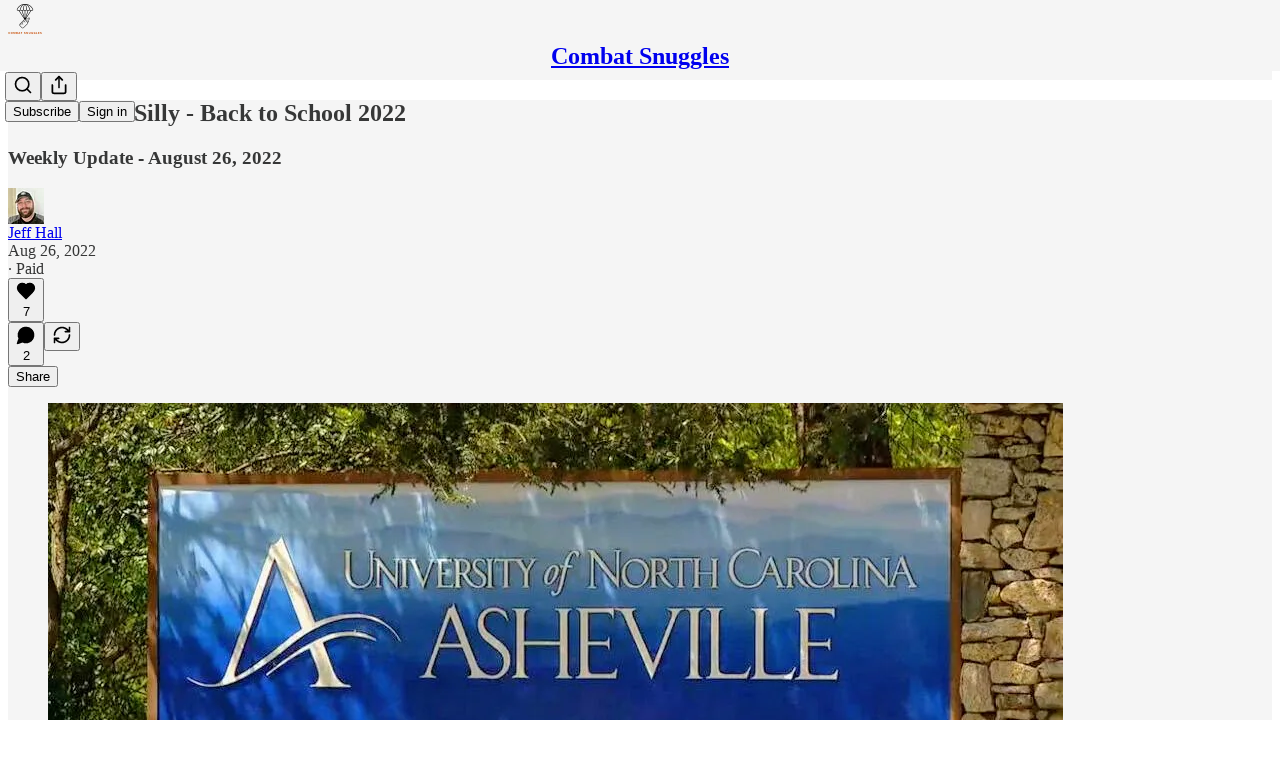

--- FILE ---
content_type: application/javascript
request_url: https://substackcdn.com/bundle/static/js/6487.127ec1f2.js
body_size: 7276
content:
(self.webpackChunksubstack=self.webpackChunksubstack||[]).push([["6487"],{52482:function(t,e,r){t.exports=r(74808)},67358:function(t,e,r){"use strict";var n,i=(n=r(17402))&&n.__esModule?n:{default:n},o=function(t){if(t&&t.__esModule)return t;var e={};if(null!=t)for(var r in t)Object.prototype.hasOwnProperty.call(t,r)&&(e[r]=t[r]);return e.default=t,e}(r(74808)),a=o.options,l=a.Options;e.default=function(t){if("function"!=typeof t&&null!==t)throw TypeError("Super expression must either be null or a function, not "+typeof t);function e(){if(!(this instanceof e))throw TypeError("Cannot call a class as a function");var r=t.apply(this,arguments);if(!this)throw ReferenceError("this hasn't been initialised - super() hasn't been called");return r&&("object"==typeof r||"function"==typeof r)?r:this}return e.prototype=Object.create(t&&t.prototype,{constructor:{value:e,enumerable:!1,writable:!0,configurable:!0}}),t&&(Object.setPrototypeOf?Object.setPrototypeOf(e,t):e.__proto__=t),e.prototype.render=function(){var t={key:"linkified-element-0"};for(var e in this.props)"options"!==e&&"tagName"!==e&&(t[e]=this.props[e]);var r=new l(this.props.options),n=this.props.tagName||"span";return function t(e,r){var n=arguments.length>2&&void 0!==arguments[2]?arguments[2]:0;if(0===i.default.Children.count(e.props.children))return e;var l=[];i.default.Children.forEach(e.props.children,function(e){"string"==typeof e?(n+=1,l.push.apply(l,function(t,e){for(var r=o.tokenize(t),n=[],a=0,l=0;l<r.length;l++){var s=r[l];if("nl"===s.type&&e.nl2br){n.push(i.default.createElement("br",{key:"linkified-"+ ++a}));continue}if(!s.isLink||!e.check(s)){n.push(s.toString());continue}var c=e.resolve(s),u=c.formatted,f=c.formattedHref,d=c.tagName,h=c.className,p=c.target,y=c.attributes,v={key:"linkified-"+ ++a,href:f};if(h&&(v.className=h),p&&(v.target=p),y)for(var m in y)v[m]=y[m];n.push(i.default.createElement(d,v,u))}return n}(e,r))):i.default.isValidElement(e)?"string"==typeof e.type&&a.contains(r.ignoreTags,e.type.toUpperCase())?l.push(e):l.push(t(e,r,++n)):l.push(e)});var s={key:"linkified-element-"+n};for(var c in e.props)s[c]=e.props[c];return i.default.cloneElement(e,s,l)}(i.default.createElement(n,t),r,0)},e}(i.default.Component)},74808:function(t,e,r){"use strict";e.__esModule=!0,e.tokenize=e.test=e.scanner=e.parser=e.options=e.inherits=e.find=void 0;var n=r(9773),i=l(r(85747)),o=l(r(39741)),a=l(r(99472));function l(t){if(t&&t.__esModule)return t;var e={};if(null!=t)for(var r in t)Object.prototype.hasOwnProperty.call(t,r)&&(e[r]=t[r]);return e.default=t,e}Array.isArray||(Array.isArray=function(t){return"[object Array]"===Object.prototype.toString.call(t)});var s=function(t){return a.run(o.run(t))};e.find=function(t){for(var e=arguments.length>1&&void 0!==arguments[1]?arguments[1]:null,r=s(t),n=[],i=0;i<r.length;i++){var o=r[i];o.isLink&&(!e||o.type===e)&&n.push(o.toObject())}return n},e.inherits=n.inherits,e.options=i,e.parser=a,e.scanner=o,e.test=function(t){var e=arguments.length>1&&void 0!==arguments[1]?arguments[1]:null,r=s(t);return 1===r.length&&r[0].isLink&&(!e||r[0].type===e)},e.tokenize=s},87805:function(t,e,r){var n=r(43360),i=r(75288);t.exports=function(t,e,r){(void 0===r||i(t[e],r))&&(void 0!==r||e in t)||n(t,e,r)}},85250:function(t,e,r){var n=r(37217),i=r(87805),o=r(86649),a=r(42824),l=r(23805),s=r(37241),c=r(14974);t.exports=function t(e,r,u,f,d){e!==r&&o(r,function(o,s){if(d||(d=new n),l(o))a(e,r,s,u,t,f,d);else{var h=f?f(c(e,s),o,s+"",e,r,d):void 0;void 0===h&&(h=o),i(e,s,h)}},s)}},42824:function(t,e,r){var n=r(87805),i=r(93290),o=r(71961),a=r(23007),l=r(35529),s=r(72428),c=r(56449),u=r(83693),f=r(3656),d=r(1882),h=r(23805),p=r(11331),y=r(37167),v=r(14974),m=r(69884);t.exports=function(t,e,r,g,k,x,M){var S=v(t,r),_=v(e,r),A=M.get(_);if(A)return void n(t,r,A);var b=x?x(S,_,r+"",t,e,M):void 0,I=void 0===b;if(I){var O=c(_),w=!O&&f(_),z=!O&&!w&&y(_);b=_,O||w||z?c(S)?b=S:u(S)?b=a(S):w?(I=!1,b=i(_,!0)):z?(I=!1,b=o(_,!0)):b=[]:p(_)||s(_)?(b=S,s(S)?b=m(S):(!h(S)||d(S))&&(b=l(_))):I=!1}I&&(M.set(_,b),k(b,_,g,x,M),M.delete(_)),n(t,r,b)}},13195:function(t){var e=Math.floor,r=Math.random;t.exports=function(t,n){return t+e(r()*(n-t+1))}},30514:function(t,e,r){var n=r(34932);t.exports=function(t,e){return n(e,function(e){return t[e]})}},20999:function(t,e,r){var n=r(69302),i=r(36800);t.exports=function(t){return n(function(e,r){var n=-1,o=r.length,a=o>1?r[o-1]:void 0,l=o>2?r[2]:void 0;for(a=t.length>3&&"function"==typeof a?(o--,a):void 0,l&&i(r[0],r[1],l)&&(a=o<3?void 0:a,o=1),e=Object(e);++n<o;){var s=r[n];s&&t(e,s,n,a)}return e})}},14974:function(t){t.exports=function(t,e){if(("constructor"!==e||"function"!=typeof t[e])&&"__proto__"!=e)return t[e]}},76703:function(t,e,r){var n=r(56449);t.exports=function(){if(!arguments.length)return[];var t=arguments[0];return n(t)?t:[t]}},21013:function(t,e,r){var n=r(25160),i=r(36800),o=r(61489),a=Math.ceil,l=Math.max;t.exports=function(t,e,r){e=(r?i(t,e,r):void 0===e)?1:l(o(e),0);var s=null==t?0:t.length;if(!s||e<1)return[];for(var c=0,u=0,f=Array(a(s/e));c<s;)f[u++]=n(t,c,c+=e);return f}},24713:function(t,e,r){var n=r(2523),i=r(15389),o=r(61489),a=Math.max;t.exports=function(t,e,r){var l=null==t?0:t.length;if(!l)return -1;var s=null==r?0:o(r);return s<0&&(s=a(l+s,0)),n(t,i(e,3),s)}},55364:function(t,e,r){var n=r(85250);t.exports=r(20999)(function(t,e,r){n(t,e,r)})},36119:function(t,e,r){var n=r(17721),i=r(83488);t.exports=function(t){return t&&t.length?n(t,i):0}},69884:function(t,e,r){var n=r(21791),i=r(37241);t.exports=function(t){return n(t,i(t))}},35880:function(t,e,r){var n=r(30514),i=r(95950);t.exports=function(t){return null==t?[]:n(t,i(t))}},72536:function(t,e,r){"use strict";r.d(e,{A:()=>n});let n=(0,r(81315).A)("arrow-left-from-line",[["path",{d:"m9 6-6 6 6 6",key:"7v63n9"}],["path",{d:"M3 12h14",key:"13k4hi"}],["path",{d:"M21 19V5",key:"b4bplr"}]])},26747:function(t,e,r){"use strict";r.d(e,{A:()=>n});let n=(0,r(81315).A)("arrow-right-from-line",[["path",{d:"M3 5v14",key:"1nt18q"}],["path",{d:"M21 12H7",key:"13ipq5"}],["path",{d:"m15 18 6-6-6-6",key:"6tx3qv"}]])},55300:function(t,e,r){"use strict";r.d(e,{A:()=>n});let n=(0,r(81315).A)("chart-no-axes-column-increasing",[["line",{x1:"12",x2:"12",y1:"20",y2:"10",key:"1vz5eb"}],["line",{x1:"18",x2:"18",y1:"20",y2:"4",key:"cun8e5"}],["line",{x1:"6",x2:"6",y1:"20",y2:"16",key:"hq0ia6"}]])},57423:function(t,e,r){"use strict";r.d(e,{A:()=>n});let n=(0,r(81315).A)("circle-check",[["circle",{cx:"12",cy:"12",r:"10",key:"1mglay"}],["path",{d:"m9 12 2 2 4-4",key:"dzmm74"}]])},31125:function(t,e,r){"use strict";r.d(e,{A:()=>n});let n=(0,r(81315).A)("circle-slash",[["circle",{cx:"12",cy:"12",r:"10",key:"1mglay"}],["line",{x1:"9",x2:"15",y1:"15",y2:"9",key:"1dfufj"}]])},68397:function(t,e,r){"use strict";r.d(e,{A:()=>n});let n=(0,r(81315).A)("circle-user",[["circle",{cx:"12",cy:"12",r:"10",key:"1mglay"}],["circle",{cx:"12",cy:"10",r:"3",key:"ilqhr7"}],["path",{d:"M7 20.662V19a2 2 0 0 1 2-2h6a2 2 0 0 1 2 2v1.662",key:"154egf"}]])},68309:function(t,e,r){"use strict";r.d(e,{A:()=>n});let n=(0,r(81315).A)("circle",[["circle",{cx:"12",cy:"12",r:"10",key:"1mglay"}]])},47233:function(t,e,r){"use strict";r.d(e,{A:()=>n});let n=(0,r(81315).A)("clock-9",[["circle",{cx:"12",cy:"12",r:"10",key:"1mglay"}],["polyline",{points:"12 6 12 12 7.5 12",key:"1k60p0"}]])},27235:function(t,e,r){"use strict";r.d(e,{A:()=>n});let n=(0,r(81315).A)("clock",[["circle",{cx:"12",cy:"12",r:"10",key:"1mglay"}],["polyline",{points:"12 6 12 12 16 14",key:"68esgv"}]])},6505:function(t,e,r){"use strict";r.d(e,{A:()=>n});let n=(0,r(81315).A)("cloud-download",[["path",{d:"M12 13v8l-4-4",key:"1f5nwf"}],["path",{d:"m12 21 4-4",key:"1lfcce"}],["path",{d:"M4.393 15.269A7 7 0 1 1 15.71 8h1.79a4.5 4.5 0 0 1 2.436 8.284",key:"ui1hmy"}]])},47870:function(t,e,r){"use strict";r.d(e,{A:()=>n});let n=(0,r(81315).A)("flame",[["path",{d:"M8.5 14.5A2.5 2.5 0 0 0 11 12c0-1.38-.5-2-1-3-1.072-2.143-.224-4.054 2-6 .5 2.5 2 4.9 4 6.5 2 1.6 3 3.5 3 5.5a7 7 0 1 1-14 0c0-1.153.433-2.294 1-3a2.5 2.5 0 0 0 2.5 2.5z",key:"96xj49"}]])},83128:function(t,e,r){"use strict";r.d(e,{A:()=>n});let n=(0,r(81315).A)("layout-list",[["rect",{width:"7",height:"7",x:"3",y:"3",rx:"1",key:"1g98yp"}],["rect",{width:"7",height:"7",x:"3",y:"14",rx:"1",key:"1bb6yr"}],["path",{d:"M14 4h7",key:"3xa0d5"}],["path",{d:"M14 9h7",key:"1icrd9"}],["path",{d:"M14 15h7",key:"1mj8o2"}],["path",{d:"M14 20h7",key:"11slyb"}]])},76069:function(t,e,r){"use strict";r.d(e,{A:()=>n});let n=(0,r(81315).A)("map-pin",[["path",{d:"M20 10c0 4.993-5.539 10.193-7.399 11.799a1 1 0 0 1-1.202 0C9.539 20.193 4 14.993 4 10a8 8 0 0 1 16 0",key:"1r0f0z"}],["circle",{cx:"12",cy:"10",r:"3",key:"ilqhr7"}]])},6896:function(t,e,r){"use strict";r.d(e,{A:()=>n});let n=(0,r(81315).A)("message-circle-plus",[["path",{d:"M7.9 20A9 9 0 1 0 4 16.1L2 22Z",key:"vv11sd"}],["path",{d:"M8 12h8",key:"1wcyev"}],["path",{d:"M12 8v8",key:"napkw2"}]])},47504:function(t,e,r){"use strict";r.d(e,{A:()=>n});let n=(0,r(81315).A)("message-square",[["path",{d:"M21 15a2 2 0 0 1-2 2H7l-4 4V5a2 2 0 0 1 2-2h14a2 2 0 0 1 2 2z",key:"1lielz"}]])},5061:function(t,e,r){"use strict";r.d(e,{A:()=>n});let n=(0,r(81315).A)("messages-square",[["path",{d:"M14 9a2 2 0 0 1-2 2H6l-4 4V4a2 2 0 0 1 2-2h8a2 2 0 0 1 2 2z",key:"p1xzt8"}],["path",{d:"M18 9h2a2 2 0 0 1 2 2v11l-4-4h-6a2 2 0 0 1-2-2v-1",key:"1cx29u"}]])},53971:function(t,e,r){"use strict";r.d(e,{A:()=>n});let n=(0,r(81315).A)("move-right",[["path",{d:"M18 8L22 12L18 16",key:"1r0oui"}],["path",{d:"M2 12H22",key:"1m8cig"}]])},71785:function(t,e,r){"use strict";r.d(e,{A:()=>n});let n=(0,r(81315).A)("paintbrush",[["path",{d:"m14.622 17.897-10.68-2.913",key:"vj2p1u"}],["path",{d:"M18.376 2.622a1 1 0 1 1 3.002 3.002L17.36 9.643a.5.5 0 0 0 0 .707l.944.944a2.41 2.41 0 0 1 0 3.408l-.944.944a.5.5 0 0 1-.707 0L8.354 7.348a.5.5 0 0 1 0-.707l.944-.944a2.41 2.41 0 0 1 3.408 0l.944.944a.5.5 0 0 0 .707 0z",key:"18tc5c"}],["path",{d:"M9 8c-1.804 2.71-3.97 3.46-6.583 3.948a.507.507 0 0 0-.302.819l7.32 8.883a1 1 0 0 0 1.185.204C12.735 20.405 16 16.792 16 15",key:"ytzfxy"}]])},49921:function(t,e,r){"use strict";r.d(e,{A:()=>n});let n=(0,r(81315).A)("panel-right-close",[["rect",{width:"18",height:"18",x:"3",y:"3",rx:"2",key:"afitv7"}],["path",{d:"M15 3v18",key:"14nvp0"}],["path",{d:"m8 9 3 3-3 3",key:"12hl5m"}]])},11749:function(t,e,r){"use strict";r.d(e,{A:()=>n});let n=(0,r(81315).A)("thumbs-down",[["path",{d:"M17 14V2",key:"8ymqnk"}],["path",{d:"M9 18.12 10 14H4.17a2 2 0 0 1-1.92-2.56l2.33-8A2 2 0 0 1 6.5 2H20a2 2 0 0 1 2 2v8a2 2 0 0 1-2 2h-2.76a2 2 0 0 0-1.79 1.11L12 22a3.13 3.13 0 0 1-3-3.88Z",key:"m61m77"}]])},1839:function(t,e,r){"use strict";r.d(e,{A:()=>n});let n=(0,r(81315).A)("trash",[["path",{d:"M3 6h18",key:"d0wm0j"}],["path",{d:"M19 6v14c0 1-1 2-2 2H7c-1 0-2-1-2-2V6",key:"4alrt4"}],["path",{d:"M8 6V4c0-1 1-2 2-2h4c1 0 2 1 2 2v2",key:"v07s0e"}]])},37623:function(t,e,r){"use strict";r.d(e,{A:()=>n});let n=(0,r(81315).A)("user-check",[["path",{d:"M16 21v-2a4 4 0 0 0-4-4H6a4 4 0 0 0-4 4v2",key:"1yyitq"}],["circle",{cx:"9",cy:"7",r:"4",key:"nufk8"}],["polyline",{points:"16 11 18 13 22 9",key:"1pwet4"}]])},93893:function(t,e,r){"use strict";r.d(e,{A:()=>n});let n=(0,r(81315).A)("users",[["path",{d:"M16 21v-2a4 4 0 0 0-4-4H6a4 4 0 0 0-4 4v2",key:"1yyitq"}],["circle",{cx:"9",cy:"7",r:"4",key:"nufk8"}],["path",{d:"M22 21v-2a4 4 0 0 0-3-3.87",key:"kshegd"}],["path",{d:"M16 3.13a4 4 0 0 1 0 7.75",key:"1da9ce"}]])},6579:function(t,e,r){"use strict";r.d(e,{_m:()=>E,t7:()=>W});var n,i,o,a,l,s,c,u,f,d,h,p=r(40160),y=r(40321),v=r(46612),m=Number.isNaN||function(t){return"number"==typeof t&&t!=t};function g(t,e){if(t.length!==e.length)return!1;for(var r,n,i=0;i<t.length;i++)if(!((r=t[i])===(n=e[i])||m(r)&&m(n))&&1)return!1;return!0}let k=function(t,e){void 0===e&&(e=g);var r,n,i=[],o=!1;return function(){for(var a=[],l=0;l<arguments.length;l++)a[l]=arguments[l];return o&&r===this&&e(a,i)||(n=t.apply(this,a),o=!0,r=this,i=a),n}};var x=r(17402),M=r(54707),S="object"==typeof performance&&"function"==typeof performance.now?function(){return performance.now()}:function(){return Date.now()};function _(t){cancelAnimationFrame(t.id)}var A=-1;function b(t){if(void 0===t&&(t=!1),-1===A||t){var e=document.createElement("div"),r=e.style;r.width="50px",r.height="50px",r.overflow="scroll",document.body.appendChild(e),A=e.offsetWidth-e.clientWidth,document.body.removeChild(e)}return A}var I=null;function O(t){if(void 0===t&&(t=!1),null===I||t){var e=document.createElement("div"),r=e.style;r.width="50px",r.height="50px",r.overflow="scroll",r.direction="rtl";var n=document.createElement("div"),i=n.style;i.width="100px",i.height="100px",e.appendChild(n),document.body.appendChild(e),e.scrollLeft>0?I="positive-descending":(e.scrollLeft=1,I=0===e.scrollLeft?"negative":"positive-ascending"),document.body.removeChild(e)}return I}var w=function(t,e){return t},z=function(t,e){t.children,t.direction,t.height,t.layout,t.innerTagName,t.outerTagName,t.width,e.instance},C=function(t,e,r){var n=t.itemSize,i=r.itemMetadataMap,o=r.lastMeasuredIndex;if(e>o){var a=0;if(o>=0){var l=i[o];a=l.offset+l.size}for(var s=o+1;s<=e;s++){var c=n(s);i[s]={offset:a,size:c},a+=c}r.lastMeasuredIndex=e}return i[e]},R=function(t,e,r){var n=e.itemMetadataMap,i=e.lastMeasuredIndex;return(i>0?n[i].offset:0)>=r?T(t,e,i,0,r):P(t,e,Math.max(0,i),r)},T=function(t,e,r,n,i){for(;n<=r;){var o=n+Math.floor((r-n)/2),a=C(t,o,e).offset;if(a===i)return o;a<i?n=o+1:a>i&&(r=o-1)}return n>0?n-1:0},P=function(t,e,r,n){for(var i=t.itemCount,o=1;r<i&&C(t,r,e).offset<n;)r+=o,o*=2;return T(t,e,Math.min(r,i-1),Math.floor(r/2),n)},j=function(t,e){var r=t.itemCount,n=e.itemMetadataMap,i=e.estimatedItemSize,o=e.lastMeasuredIndex,a=0;if(o>=r&&(o=r-1),o>=0){var l=n[o];a=l.offset+l.size}return a+(r-o-1)*i},E=(o=(n={getItemOffset:function(t,e,r){return C(t,e,r).offset},getItemSize:function(t,e,r){return r.itemMetadataMap[e].size},getEstimatedTotalSize:j,getOffsetForIndexAndAlignment:function(t,e,r,n,i,o){var a=t.direction,l=t.height,s=t.layout,c=t.width,u="horizontal"===a||"horizontal"===s?c:l,f=C(t,e,i),d=Math.max(0,Math.min(j(t,i)-u,f.offset)),h=Math.max(0,f.offset-u+f.size+o);switch("smart"===r&&(r=n>=h-u&&n<=d+u?"auto":"center"),r){case"start":return d;case"end":return h;case"center":return Math.round(h+(d-h)/2);default:if(n>=h&&n<=d)return n;if(n<h)return h;return d}},getStartIndexForOffset:function(t,e,r){return R(t,r,e)},getStopIndexForStartIndex:function(t,e,r,n){for(var i=t.direction,o=t.height,a=t.itemCount,l=t.layout,s=t.width,c=C(t,e,n),u=r+("horizontal"===i||"horizontal"===l?s:o),f=c.offset+c.size,d=e;d<a-1&&f<u;)f+=C(t,++d,n).size;return d},initInstanceProps:function(t,e){var r={itemMetadataMap:{},estimatedItemSize:t.estimatedItemSize||50,lastMeasuredIndex:-1};return e.resetAfterIndex=function(t,n){void 0===n&&(n=!0),r.lastMeasuredIndex=Math.min(r.lastMeasuredIndex,t-1),e._getItemStyleCache(-1),n&&e.forceUpdate()},r},shouldResetStyleCacheOnItemSizeChange:!1,validateProps:function(t){t.itemSize}}).getItemOffset,a=n.getEstimatedTotalSize,l=n.getItemSize,s=n.getOffsetForIndexAndAlignment,c=n.getStartIndexForOffset,u=n.getStopIndexForStartIndex,f=n.initInstanceProps,d=n.shouldResetStyleCacheOnItemSizeChange,h=n.validateProps,(i=function(t){function e(e){var r;return(r=t.call(this,e)||this)._instanceProps=f(r.props,(0,y.A)(r)),r._outerRef=void 0,r._resetIsScrollingTimeoutId=null,r.state={instance:(0,y.A)(r),isScrolling:!1,scrollDirection:"forward",scrollOffset:"number"==typeof r.props.initialScrollOffset?r.props.initialScrollOffset:0,scrollUpdateWasRequested:!1},r._callOnItemsRendered=void 0,r._callOnItemsRendered=k(function(t,e,n,i){return r.props.onItemsRendered({overscanStartIndex:t,overscanStopIndex:e,visibleStartIndex:n,visibleStopIndex:i})}),r._callOnScroll=void 0,r._callOnScroll=k(function(t,e,n){return r.props.onScroll({scrollDirection:t,scrollOffset:e,scrollUpdateWasRequested:n})}),r._getItemStyle=void 0,r._getItemStyle=function(t){var e,n=r.props,i=n.direction,a=n.itemSize,s=n.layout,c=r._getItemStyleCache(d&&a,d&&s,d&&i);if(c.hasOwnProperty(t))e=c[t];else{var u=o(r.props,t,r._instanceProps),f=l(r.props,t,r._instanceProps),h="horizontal"===i||"horizontal"===s,p="rtl"===i,y=h?u:0;c[t]=e={position:"absolute",left:p?void 0:y,right:p?y:void 0,top:h?0:u,height:h?"100%":f,width:h?f:"100%"}}return e},r._getItemStyleCache=void 0,r._getItemStyleCache=k(function(t,e,r){return{}}),r._onScrollHorizontal=function(t){var e=t.currentTarget,n=e.clientWidth,i=e.scrollLeft,o=e.scrollWidth;r.setState(function(t){if(t.scrollOffset===i)return null;var e=r.props.direction,a=i;if("rtl"===e)switch(O()){case"negative":a=-i;break;case"positive-descending":a=o-n-i}return a=Math.max(0,Math.min(a,o-n)),{isScrolling:!0,scrollDirection:t.scrollOffset<a?"forward":"backward",scrollOffset:a,scrollUpdateWasRequested:!1}},r._resetIsScrollingDebounced)},r._onScrollVertical=function(t){var e=t.currentTarget,n=e.clientHeight,i=e.scrollHeight,o=e.scrollTop;r.setState(function(t){if(t.scrollOffset===o)return null;var e=Math.max(0,Math.min(o,i-n));return{isScrolling:!0,scrollDirection:t.scrollOffset<e?"forward":"backward",scrollOffset:e,scrollUpdateWasRequested:!1}},r._resetIsScrollingDebounced)},r._outerRefSetter=function(t){var e=r.props.outerRef;r._outerRef=t,"function"==typeof e?e(t):null!=e&&"object"==typeof e&&e.hasOwnProperty("current")&&(e.current=t)},r._resetIsScrollingDebounced=function(){var t,e,n;null!==r._resetIsScrollingTimeoutId&&_(r._resetIsScrollingTimeoutId),t=r._resetIsScrolling,e=S(),r._resetIsScrollingTimeoutId=n={id:requestAnimationFrame(function r(){S()-e>=150?t.call(null):n.id=requestAnimationFrame(r)})}},r._resetIsScrolling=function(){r._resetIsScrollingTimeoutId=null,r.setState({isScrolling:!1},function(){r._getItemStyleCache(-1,null)})},r}(0,v.A)(e,t),e.getDerivedStateFromProps=function(t,e){return z(t,e),h(t),null};var r=e.prototype;return r.scrollTo=function(t){t=Math.max(0,t),this.setState(function(e){return e.scrollOffset===t?null:{scrollDirection:e.scrollOffset<t?"forward":"backward",scrollOffset:t,scrollUpdateWasRequested:!0}},this._resetIsScrollingDebounced)},r.scrollToItem=function(t,e){void 0===e&&(e="auto");var r=this.props,n=r.itemCount,i=r.layout,o=this.state.scrollOffset;t=Math.max(0,Math.min(t,n-1));var a=0;if(this._outerRef){var l=this._outerRef;a="vertical"===i?l.scrollWidth>l.clientWidth?b():0:l.scrollHeight>l.clientHeight?b():0}this.scrollTo(s(this.props,t,e,o,this._instanceProps,a))},r.componentDidMount=function(){var t=this.props,e=t.direction,r=t.initialScrollOffset,n=t.layout;if("number"==typeof r&&null!=this._outerRef){var i=this._outerRef;"horizontal"===e||"horizontal"===n?i.scrollLeft=r:i.scrollTop=r}this._callPropsCallbacks()},r.componentDidUpdate=function(){var t=this.props,e=t.direction,r=t.layout,n=this.state,i=n.scrollOffset;if(n.scrollUpdateWasRequested&&null!=this._outerRef){var o=this._outerRef;if("horizontal"===e||"horizontal"===r)if("rtl"===e)switch(O()){case"negative":o.scrollLeft=-i;break;case"positive-ascending":o.scrollLeft=i;break;default:var a=o.clientWidth,l=o.scrollWidth;o.scrollLeft=l-a-i}else o.scrollLeft=i;else o.scrollTop=i}this._callPropsCallbacks()},r.componentWillUnmount=function(){null!==this._resetIsScrollingTimeoutId&&_(this._resetIsScrollingTimeoutId)},r.render=function(){var t=this.props,e=t.children,r=t.className,n=t.direction,i=t.height,o=t.innerRef,l=t.innerElementType,s=t.innerTagName,c=t.itemCount,u=t.itemData,f=t.itemKey,d=void 0===f?w:f,h=t.layout,y=t.outerElementType,v=t.outerTagName,m=t.style,g=t.useIsScrolling,k=t.width,M=this.state.isScrolling,S="horizontal"===n||"horizontal"===h,_=S?this._onScrollHorizontal:this._onScrollVertical,A=this._getRangeToRender(),b=A[0],I=A[1],O=[];if(c>0)for(var z=b;z<=I;z++)O.push((0,x.createElement)(e,{data:u,key:d(z,u),index:z,isScrolling:g?M:void 0,style:this._getItemStyle(z)}));var C=a(this.props,this._instanceProps);return(0,x.createElement)(y||v||"div",{className:r,onScroll:_,ref:this._outerRefSetter,style:(0,p.A)({position:"relative",height:i,width:k,overflow:"auto",WebkitOverflowScrolling:"touch",willChange:"transform",direction:n},m)},(0,x.createElement)(l||s||"div",{children:O,ref:o,style:{height:S?"100%":C,pointerEvents:M?"none":void 0,width:S?C:"100%"}}))},r._callPropsCallbacks=function(){if("function"==typeof this.props.onItemsRendered&&this.props.itemCount>0){var t=this._getRangeToRender(),e=t[0],r=t[1],n=t[2],i=t[3];this._callOnItemsRendered(e,r,n,i)}if("function"==typeof this.props.onScroll){var o=this.state,a=o.scrollDirection,l=o.scrollOffset,s=o.scrollUpdateWasRequested;this._callOnScroll(a,l,s)}},r._getRangeToRender=function(){var t=this.props,e=t.itemCount,r=t.overscanCount,n=this.state,i=n.isScrolling,o=n.scrollDirection,a=n.scrollOffset;if(0===e)return[0,0,0,0];var l=c(this.props,a,this._instanceProps),s=u(this.props,l,a,this._instanceProps);return[Math.max(0,l-(i&&"backward"!==o?1:Math.max(1,r))),Math.max(0,Math.min(e-1,s+(i&&"forward"!==o?1:Math.max(1,r)))),l,s]},e}(x.PureComponent)).defaultProps={direction:"ltr",itemData:void 0,layout:"vertical",overscanCount:2,useIsScrolling:!1},i);function q(t,e){for(var r in t)if(!(r in e))return!0;for(var n in e)if(t[n]!==e[n])return!0;return!1}var L=["style"],D=["style"];function W(t,e){var r=t.style,n=(0,M.A)(t,L),i=e.style,o=(0,M.A)(e,D);return!q(r,i)&&!q(n,o)}},40321:function(t,e,r){"use strict";function n(t){if(void 0===t)throw ReferenceError("this hasn't been initialised - super() hasn't been called");return t}r.d(e,{A:()=>n})},40160:function(t,e,r){"use strict";function n(){return(n=Object.assign?Object.assign.bind():function(t){for(var e=1;e<arguments.length;e++){var r=arguments[e];for(var n in r)Object.prototype.hasOwnProperty.call(r,n)&&(t[n]=r[n])}return t}).apply(this,arguments)}r.d(e,{A:()=>n})},46612:function(t,e,r){"use strict";function n(t,e){return(n=Object.setPrototypeOf?Object.setPrototypeOf.bind():function(t,e){return t.__proto__=e,t})(t,e)}function i(t,e){t.prototype=Object.create(e.prototype),t.prototype.constructor=t,n(t,e)}r.d(e,{A:()=>i})},54707:function(t,e,r){"use strict";function n(t,e){if(null==t)return{};var r,n,i={},o=Object.keys(t);for(n=0;n<o.length;n++)r=o[n],e.indexOf(r)>=0||(i[r]=t[r]);return i}r.d(e,{A:()=>n})}}]);